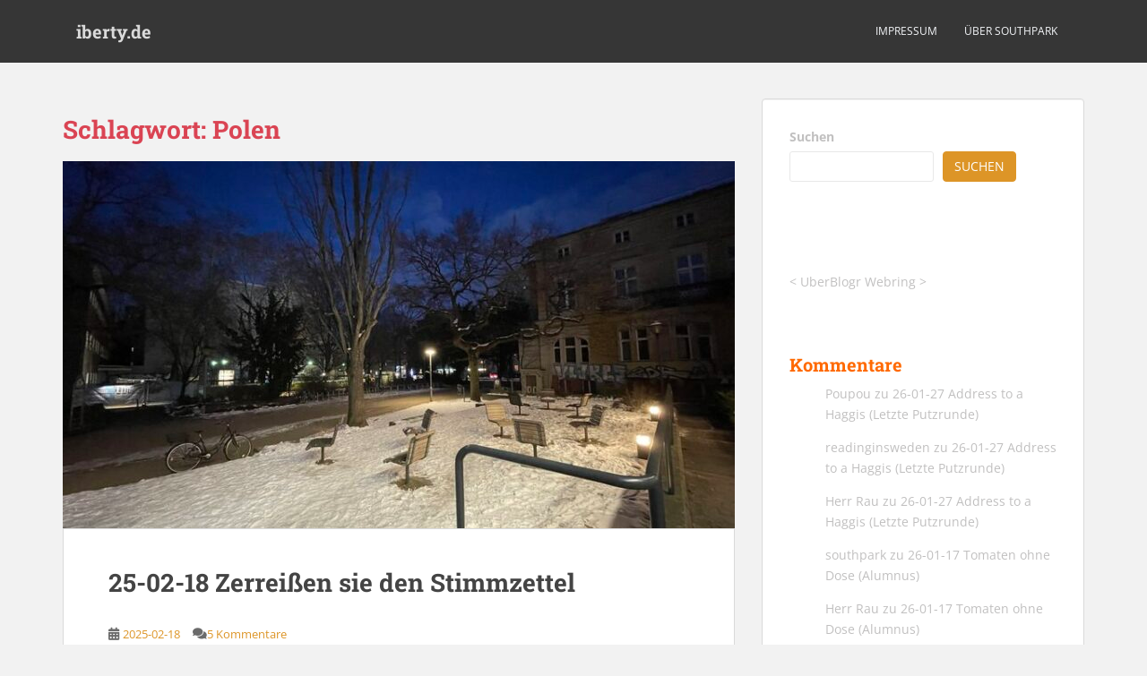

--- FILE ---
content_type: text/html; charset=UTF-8
request_url: https://iberty.de/tag/polen/
body_size: 16810
content:
<!doctype html>
<!--[if !IE]>
<html class="no-js non-ie" lang="de"> <![endif]-->
<!--[if IE 7 ]>
<html class="no-js ie7" lang="de"> <![endif]-->
<!--[if IE 8 ]>
<html class="no-js ie8" lang="de"> <![endif]-->
<!--[if IE 9 ]>
<html class="no-js ie9" lang="de"> <![endif]-->
<!--[if gt IE 9]><!-->
<html class="no-js" lang="de"> <!--<![endif]-->
<head>
<meta charset="UTF-8">
<meta name="viewport" content="width=device-width, initial-scale=1">
<meta name="theme-color" content="">
<link rel="profile" href="http://gmpg.org/xfn/11">

<title>Polen &#8211; iberty.de</title>
<meta name='robots' content='max-image-preview:large' />

<link rel="alternate" type="application/rss+xml" title="iberty.de &raquo; Feed" href="https://iberty.de/feed/" />
<link rel="alternate" type="application/rss+xml" title="iberty.de &raquo; Kommentar-Feed" href="https://iberty.de/comments/feed/" />
<link rel="alternate" type="application/rss+xml" title="iberty.de &raquo; Polen Schlagwort-Feed" href="https://iberty.de/tag/polen/feed/" />
<style id='wp-img-auto-sizes-contain-inline-css' type='text/css'>
img:is([sizes=auto i],[sizes^="auto," i]){contain-intrinsic-size:3000px 1500px}
/*# sourceURL=wp-img-auto-sizes-contain-inline-css */
</style>
<link rel='stylesheet' id='wp-quicklatex-format-css' href='https://iberty.de/wp-content/plugins/wp-quicklatex/css/quicklatex-format.css?ver=6.9' type='text/css' media='all' />
<style id='wp-block-library-inline-css' type='text/css'>
:root{--wp-block-synced-color:#7a00df;--wp-block-synced-color--rgb:122,0,223;--wp-bound-block-color:var(--wp-block-synced-color);--wp-editor-canvas-background:#ddd;--wp-admin-theme-color:#007cba;--wp-admin-theme-color--rgb:0,124,186;--wp-admin-theme-color-darker-10:#006ba1;--wp-admin-theme-color-darker-10--rgb:0,107,160.5;--wp-admin-theme-color-darker-20:#005a87;--wp-admin-theme-color-darker-20--rgb:0,90,135;--wp-admin-border-width-focus:2px}@media (min-resolution:192dpi){:root{--wp-admin-border-width-focus:1.5px}}.wp-element-button{cursor:pointer}:root .has-very-light-gray-background-color{background-color:#eee}:root .has-very-dark-gray-background-color{background-color:#313131}:root .has-very-light-gray-color{color:#eee}:root .has-very-dark-gray-color{color:#313131}:root .has-vivid-green-cyan-to-vivid-cyan-blue-gradient-background{background:linear-gradient(135deg,#00d084,#0693e3)}:root .has-purple-crush-gradient-background{background:linear-gradient(135deg,#34e2e4,#4721fb 50%,#ab1dfe)}:root .has-hazy-dawn-gradient-background{background:linear-gradient(135deg,#faaca8,#dad0ec)}:root .has-subdued-olive-gradient-background{background:linear-gradient(135deg,#fafae1,#67a671)}:root .has-atomic-cream-gradient-background{background:linear-gradient(135deg,#fdd79a,#004a59)}:root .has-nightshade-gradient-background{background:linear-gradient(135deg,#330968,#31cdcf)}:root .has-midnight-gradient-background{background:linear-gradient(135deg,#020381,#2874fc)}:root{--wp--preset--font-size--normal:16px;--wp--preset--font-size--huge:42px}.has-regular-font-size{font-size:1em}.has-larger-font-size{font-size:2.625em}.has-normal-font-size{font-size:var(--wp--preset--font-size--normal)}.has-huge-font-size{font-size:var(--wp--preset--font-size--huge)}.has-text-align-center{text-align:center}.has-text-align-left{text-align:left}.has-text-align-right{text-align:right}.has-fit-text{white-space:nowrap!important}#end-resizable-editor-section{display:none}.aligncenter{clear:both}.items-justified-left{justify-content:flex-start}.items-justified-center{justify-content:center}.items-justified-right{justify-content:flex-end}.items-justified-space-between{justify-content:space-between}.screen-reader-text{border:0;clip-path:inset(50%);height:1px;margin:-1px;overflow:hidden;padding:0;position:absolute;width:1px;word-wrap:normal!important}.screen-reader-text:focus{background-color:#ddd;clip-path:none;color:#444;display:block;font-size:1em;height:auto;left:5px;line-height:normal;padding:15px 23px 14px;text-decoration:none;top:5px;width:auto;z-index:100000}html :where(.has-border-color){border-style:solid}html :where([style*=border-top-color]){border-top-style:solid}html :where([style*=border-right-color]){border-right-style:solid}html :where([style*=border-bottom-color]){border-bottom-style:solid}html :where([style*=border-left-color]){border-left-style:solid}html :where([style*=border-width]){border-style:solid}html :where([style*=border-top-width]){border-top-style:solid}html :where([style*=border-right-width]){border-right-style:solid}html :where([style*=border-bottom-width]){border-bottom-style:solid}html :where([style*=border-left-width]){border-left-style:solid}html :where(img[class*=wp-image-]){height:auto;max-width:100%}:where(figure){margin:0 0 1em}html :where(.is-position-sticky){--wp-admin--admin-bar--position-offset:var(--wp-admin--admin-bar--height,0px)}@media screen and (max-width:600px){html :where(.is-position-sticky){--wp-admin--admin-bar--position-offset:0px}}

/*# sourceURL=wp-block-library-inline-css */
</style><style id='wp-block-archives-inline-css' type='text/css'>
.wp-block-archives{box-sizing:border-box}.wp-block-archives-dropdown label{display:block}
/*# sourceURL=https://iberty.de/wp-includes/blocks/archives/style.min.css */
</style>
<style id='wp-block-heading-inline-css' type='text/css'>
h1:where(.wp-block-heading).has-background,h2:where(.wp-block-heading).has-background,h3:where(.wp-block-heading).has-background,h4:where(.wp-block-heading).has-background,h5:where(.wp-block-heading).has-background,h6:where(.wp-block-heading).has-background{padding:1.25em 2.375em}h1.has-text-align-left[style*=writing-mode]:where([style*=vertical-lr]),h1.has-text-align-right[style*=writing-mode]:where([style*=vertical-rl]),h2.has-text-align-left[style*=writing-mode]:where([style*=vertical-lr]),h2.has-text-align-right[style*=writing-mode]:where([style*=vertical-rl]),h3.has-text-align-left[style*=writing-mode]:where([style*=vertical-lr]),h3.has-text-align-right[style*=writing-mode]:where([style*=vertical-rl]),h4.has-text-align-left[style*=writing-mode]:where([style*=vertical-lr]),h4.has-text-align-right[style*=writing-mode]:where([style*=vertical-rl]),h5.has-text-align-left[style*=writing-mode]:where([style*=vertical-lr]),h5.has-text-align-right[style*=writing-mode]:where([style*=vertical-rl]),h6.has-text-align-left[style*=writing-mode]:where([style*=vertical-lr]),h6.has-text-align-right[style*=writing-mode]:where([style*=vertical-rl]){rotate:180deg}
/*# sourceURL=https://iberty.de/wp-includes/blocks/heading/style.min.css */
</style>
<style id='wp-block-latest-comments-inline-css' type='text/css'>
ol.wp-block-latest-comments{box-sizing:border-box;margin-left:0}:where(.wp-block-latest-comments:not([style*=line-height] .wp-block-latest-comments__comment)){line-height:1.1}:where(.wp-block-latest-comments:not([style*=line-height] .wp-block-latest-comments__comment-excerpt p)){line-height:1.8}.has-dates :where(.wp-block-latest-comments:not([style*=line-height])),.has-excerpts :where(.wp-block-latest-comments:not([style*=line-height])){line-height:1.5}.wp-block-latest-comments .wp-block-latest-comments{padding-left:0}.wp-block-latest-comments__comment{list-style:none;margin-bottom:1em}.has-avatars .wp-block-latest-comments__comment{list-style:none;min-height:2.25em}.has-avatars .wp-block-latest-comments__comment .wp-block-latest-comments__comment-excerpt,.has-avatars .wp-block-latest-comments__comment .wp-block-latest-comments__comment-meta{margin-left:3.25em}.wp-block-latest-comments__comment-excerpt p{font-size:.875em;margin:.36em 0 1.4em}.wp-block-latest-comments__comment-date{display:block;font-size:.75em}.wp-block-latest-comments .avatar,.wp-block-latest-comments__comment-avatar{border-radius:1.5em;display:block;float:left;height:2.5em;margin-right:.75em;width:2.5em}.wp-block-latest-comments[class*=-font-size] a,.wp-block-latest-comments[style*=font-size] a{font-size:inherit}
/*# sourceURL=https://iberty.de/wp-includes/blocks/latest-comments/style.min.css */
</style>
<style id='wp-block-search-inline-css' type='text/css'>
.wp-block-search__button{margin-left:10px;word-break:normal}.wp-block-search__button.has-icon{line-height:0}.wp-block-search__button svg{height:1.25em;min-height:24px;min-width:24px;width:1.25em;fill:currentColor;vertical-align:text-bottom}:where(.wp-block-search__button){border:1px solid #ccc;padding:6px 10px}.wp-block-search__inside-wrapper{display:flex;flex:auto;flex-wrap:nowrap;max-width:100%}.wp-block-search__label{width:100%}.wp-block-search.wp-block-search__button-only .wp-block-search__button{box-sizing:border-box;display:flex;flex-shrink:0;justify-content:center;margin-left:0;max-width:100%}.wp-block-search.wp-block-search__button-only .wp-block-search__inside-wrapper{min-width:0!important;transition-property:width}.wp-block-search.wp-block-search__button-only .wp-block-search__input{flex-basis:100%;transition-duration:.3s}.wp-block-search.wp-block-search__button-only.wp-block-search__searchfield-hidden,.wp-block-search.wp-block-search__button-only.wp-block-search__searchfield-hidden .wp-block-search__inside-wrapper{overflow:hidden}.wp-block-search.wp-block-search__button-only.wp-block-search__searchfield-hidden .wp-block-search__input{border-left-width:0!important;border-right-width:0!important;flex-basis:0;flex-grow:0;margin:0;min-width:0!important;padding-left:0!important;padding-right:0!important;width:0!important}:where(.wp-block-search__input){appearance:none;border:1px solid #949494;flex-grow:1;font-family:inherit;font-size:inherit;font-style:inherit;font-weight:inherit;letter-spacing:inherit;line-height:inherit;margin-left:0;margin-right:0;min-width:3rem;padding:8px;text-decoration:unset!important;text-transform:inherit}:where(.wp-block-search__button-inside .wp-block-search__inside-wrapper){background-color:#fff;border:1px solid #949494;box-sizing:border-box;padding:4px}:where(.wp-block-search__button-inside .wp-block-search__inside-wrapper) .wp-block-search__input{border:none;border-radius:0;padding:0 4px}:where(.wp-block-search__button-inside .wp-block-search__inside-wrapper) .wp-block-search__input:focus{outline:none}:where(.wp-block-search__button-inside .wp-block-search__inside-wrapper) :where(.wp-block-search__button){padding:4px 8px}.wp-block-search.aligncenter .wp-block-search__inside-wrapper{margin:auto}.wp-block[data-align=right] .wp-block-search.wp-block-search__button-only .wp-block-search__inside-wrapper{float:right}
/*# sourceURL=https://iberty.de/wp-includes/blocks/search/style.min.css */
</style>
<style id='wp-block-tag-cloud-inline-css' type='text/css'>
.wp-block-tag-cloud{box-sizing:border-box}.wp-block-tag-cloud.aligncenter{justify-content:center;text-align:center}.wp-block-tag-cloud a{display:inline-block;margin-right:5px}.wp-block-tag-cloud span{display:inline-block;margin-left:5px;text-decoration:none}:root :where(.wp-block-tag-cloud.is-style-outline){display:flex;flex-wrap:wrap;gap:1ch}:root :where(.wp-block-tag-cloud.is-style-outline a){border:1px solid;font-size:unset!important;margin-right:0;padding:1ch 2ch;text-decoration:none!important}
/*# sourceURL=https://iberty.de/wp-includes/blocks/tag-cloud/style.min.css */
</style>
<style id='wp-block-group-inline-css' type='text/css'>
.wp-block-group{box-sizing:border-box}:where(.wp-block-group.wp-block-group-is-layout-constrained){position:relative}
/*# sourceURL=https://iberty.de/wp-includes/blocks/group/style.min.css */
</style>
<style id='wp-block-paragraph-inline-css' type='text/css'>
.is-small-text{font-size:.875em}.is-regular-text{font-size:1em}.is-large-text{font-size:2.25em}.is-larger-text{font-size:3em}.has-drop-cap:not(:focus):first-letter{float:left;font-size:8.4em;font-style:normal;font-weight:100;line-height:.68;margin:.05em .1em 0 0;text-transform:uppercase}body.rtl .has-drop-cap:not(:focus):first-letter{float:none;margin-left:.1em}p.has-drop-cap.has-background{overflow:hidden}:root :where(p.has-background){padding:1.25em 2.375em}:where(p.has-text-color:not(.has-link-color)) a{color:inherit}p.has-text-align-left[style*="writing-mode:vertical-lr"],p.has-text-align-right[style*="writing-mode:vertical-rl"]{rotate:180deg}
/*# sourceURL=https://iberty.de/wp-includes/blocks/paragraph/style.min.css */
</style>
<style id='wp-block-quote-inline-css' type='text/css'>
.wp-block-quote{box-sizing:border-box;overflow-wrap:break-word}.wp-block-quote.is-large:where(:not(.is-style-plain)),.wp-block-quote.is-style-large:where(:not(.is-style-plain)){margin-bottom:1em;padding:0 1em}.wp-block-quote.is-large:where(:not(.is-style-plain)) p,.wp-block-quote.is-style-large:where(:not(.is-style-plain)) p{font-size:1.5em;font-style:italic;line-height:1.6}.wp-block-quote.is-large:where(:not(.is-style-plain)) cite,.wp-block-quote.is-large:where(:not(.is-style-plain)) footer,.wp-block-quote.is-style-large:where(:not(.is-style-plain)) cite,.wp-block-quote.is-style-large:where(:not(.is-style-plain)) footer{font-size:1.125em;text-align:right}.wp-block-quote>cite{display:block}
/*# sourceURL=https://iberty.de/wp-includes/blocks/quote/style.min.css */
</style>
<style id='global-styles-inline-css' type='text/css'>
:root{--wp--preset--aspect-ratio--square: 1;--wp--preset--aspect-ratio--4-3: 4/3;--wp--preset--aspect-ratio--3-4: 3/4;--wp--preset--aspect-ratio--3-2: 3/2;--wp--preset--aspect-ratio--2-3: 2/3;--wp--preset--aspect-ratio--16-9: 16/9;--wp--preset--aspect-ratio--9-16: 9/16;--wp--preset--color--black: #000000;--wp--preset--color--cyan-bluish-gray: #abb8c3;--wp--preset--color--white: #ffffff;--wp--preset--color--pale-pink: #f78da7;--wp--preset--color--vivid-red: #cf2e2e;--wp--preset--color--luminous-vivid-orange: #ff6900;--wp--preset--color--luminous-vivid-amber: #fcb900;--wp--preset--color--light-green-cyan: #7bdcb5;--wp--preset--color--vivid-green-cyan: #00d084;--wp--preset--color--pale-cyan-blue: #8ed1fc;--wp--preset--color--vivid-cyan-blue: #0693e3;--wp--preset--color--vivid-purple: #9b51e0;--wp--preset--gradient--vivid-cyan-blue-to-vivid-purple: linear-gradient(135deg,rgb(6,147,227) 0%,rgb(155,81,224) 100%);--wp--preset--gradient--light-green-cyan-to-vivid-green-cyan: linear-gradient(135deg,rgb(122,220,180) 0%,rgb(0,208,130) 100%);--wp--preset--gradient--luminous-vivid-amber-to-luminous-vivid-orange: linear-gradient(135deg,rgb(252,185,0) 0%,rgb(255,105,0) 100%);--wp--preset--gradient--luminous-vivid-orange-to-vivid-red: linear-gradient(135deg,rgb(255,105,0) 0%,rgb(207,46,46) 100%);--wp--preset--gradient--very-light-gray-to-cyan-bluish-gray: linear-gradient(135deg,rgb(238,238,238) 0%,rgb(169,184,195) 100%);--wp--preset--gradient--cool-to-warm-spectrum: linear-gradient(135deg,rgb(74,234,220) 0%,rgb(151,120,209) 20%,rgb(207,42,186) 40%,rgb(238,44,130) 60%,rgb(251,105,98) 80%,rgb(254,248,76) 100%);--wp--preset--gradient--blush-light-purple: linear-gradient(135deg,rgb(255,206,236) 0%,rgb(152,150,240) 100%);--wp--preset--gradient--blush-bordeaux: linear-gradient(135deg,rgb(254,205,165) 0%,rgb(254,45,45) 50%,rgb(107,0,62) 100%);--wp--preset--gradient--luminous-dusk: linear-gradient(135deg,rgb(255,203,112) 0%,rgb(199,81,192) 50%,rgb(65,88,208) 100%);--wp--preset--gradient--pale-ocean: linear-gradient(135deg,rgb(255,245,203) 0%,rgb(182,227,212) 50%,rgb(51,167,181) 100%);--wp--preset--gradient--electric-grass: linear-gradient(135deg,rgb(202,248,128) 0%,rgb(113,206,126) 100%);--wp--preset--gradient--midnight: linear-gradient(135deg,rgb(2,3,129) 0%,rgb(40,116,252) 100%);--wp--preset--font-size--small: 13px;--wp--preset--font-size--medium: 20px;--wp--preset--font-size--large: 36px;--wp--preset--font-size--x-large: 42px;--wp--preset--spacing--20: 0.44rem;--wp--preset--spacing--30: 0.67rem;--wp--preset--spacing--40: 1rem;--wp--preset--spacing--50: 1.5rem;--wp--preset--spacing--60: 2.25rem;--wp--preset--spacing--70: 3.38rem;--wp--preset--spacing--80: 5.06rem;--wp--preset--shadow--natural: 6px 6px 9px rgba(0, 0, 0, 0.2);--wp--preset--shadow--deep: 12px 12px 50px rgba(0, 0, 0, 0.4);--wp--preset--shadow--sharp: 6px 6px 0px rgba(0, 0, 0, 0.2);--wp--preset--shadow--outlined: 6px 6px 0px -3px rgb(255, 255, 255), 6px 6px rgb(0, 0, 0);--wp--preset--shadow--crisp: 6px 6px 0px rgb(0, 0, 0);}:where(.is-layout-flex){gap: 0.5em;}:where(.is-layout-grid){gap: 0.5em;}body .is-layout-flex{display: flex;}.is-layout-flex{flex-wrap: wrap;align-items: center;}.is-layout-flex > :is(*, div){margin: 0;}body .is-layout-grid{display: grid;}.is-layout-grid > :is(*, div){margin: 0;}:where(.wp-block-columns.is-layout-flex){gap: 2em;}:where(.wp-block-columns.is-layout-grid){gap: 2em;}:where(.wp-block-post-template.is-layout-flex){gap: 1.25em;}:where(.wp-block-post-template.is-layout-grid){gap: 1.25em;}.has-black-color{color: var(--wp--preset--color--black) !important;}.has-cyan-bluish-gray-color{color: var(--wp--preset--color--cyan-bluish-gray) !important;}.has-white-color{color: var(--wp--preset--color--white) !important;}.has-pale-pink-color{color: var(--wp--preset--color--pale-pink) !important;}.has-vivid-red-color{color: var(--wp--preset--color--vivid-red) !important;}.has-luminous-vivid-orange-color{color: var(--wp--preset--color--luminous-vivid-orange) !important;}.has-luminous-vivid-amber-color{color: var(--wp--preset--color--luminous-vivid-amber) !important;}.has-light-green-cyan-color{color: var(--wp--preset--color--light-green-cyan) !important;}.has-vivid-green-cyan-color{color: var(--wp--preset--color--vivid-green-cyan) !important;}.has-pale-cyan-blue-color{color: var(--wp--preset--color--pale-cyan-blue) !important;}.has-vivid-cyan-blue-color{color: var(--wp--preset--color--vivid-cyan-blue) !important;}.has-vivid-purple-color{color: var(--wp--preset--color--vivid-purple) !important;}.has-black-background-color{background-color: var(--wp--preset--color--black) !important;}.has-cyan-bluish-gray-background-color{background-color: var(--wp--preset--color--cyan-bluish-gray) !important;}.has-white-background-color{background-color: var(--wp--preset--color--white) !important;}.has-pale-pink-background-color{background-color: var(--wp--preset--color--pale-pink) !important;}.has-vivid-red-background-color{background-color: var(--wp--preset--color--vivid-red) !important;}.has-luminous-vivid-orange-background-color{background-color: var(--wp--preset--color--luminous-vivid-orange) !important;}.has-luminous-vivid-amber-background-color{background-color: var(--wp--preset--color--luminous-vivid-amber) !important;}.has-light-green-cyan-background-color{background-color: var(--wp--preset--color--light-green-cyan) !important;}.has-vivid-green-cyan-background-color{background-color: var(--wp--preset--color--vivid-green-cyan) !important;}.has-pale-cyan-blue-background-color{background-color: var(--wp--preset--color--pale-cyan-blue) !important;}.has-vivid-cyan-blue-background-color{background-color: var(--wp--preset--color--vivid-cyan-blue) !important;}.has-vivid-purple-background-color{background-color: var(--wp--preset--color--vivid-purple) !important;}.has-black-border-color{border-color: var(--wp--preset--color--black) !important;}.has-cyan-bluish-gray-border-color{border-color: var(--wp--preset--color--cyan-bluish-gray) !important;}.has-white-border-color{border-color: var(--wp--preset--color--white) !important;}.has-pale-pink-border-color{border-color: var(--wp--preset--color--pale-pink) !important;}.has-vivid-red-border-color{border-color: var(--wp--preset--color--vivid-red) !important;}.has-luminous-vivid-orange-border-color{border-color: var(--wp--preset--color--luminous-vivid-orange) !important;}.has-luminous-vivid-amber-border-color{border-color: var(--wp--preset--color--luminous-vivid-amber) !important;}.has-light-green-cyan-border-color{border-color: var(--wp--preset--color--light-green-cyan) !important;}.has-vivid-green-cyan-border-color{border-color: var(--wp--preset--color--vivid-green-cyan) !important;}.has-pale-cyan-blue-border-color{border-color: var(--wp--preset--color--pale-cyan-blue) !important;}.has-vivid-cyan-blue-border-color{border-color: var(--wp--preset--color--vivid-cyan-blue) !important;}.has-vivid-purple-border-color{border-color: var(--wp--preset--color--vivid-purple) !important;}.has-vivid-cyan-blue-to-vivid-purple-gradient-background{background: var(--wp--preset--gradient--vivid-cyan-blue-to-vivid-purple) !important;}.has-light-green-cyan-to-vivid-green-cyan-gradient-background{background: var(--wp--preset--gradient--light-green-cyan-to-vivid-green-cyan) !important;}.has-luminous-vivid-amber-to-luminous-vivid-orange-gradient-background{background: var(--wp--preset--gradient--luminous-vivid-amber-to-luminous-vivid-orange) !important;}.has-luminous-vivid-orange-to-vivid-red-gradient-background{background: var(--wp--preset--gradient--luminous-vivid-orange-to-vivid-red) !important;}.has-very-light-gray-to-cyan-bluish-gray-gradient-background{background: var(--wp--preset--gradient--very-light-gray-to-cyan-bluish-gray) !important;}.has-cool-to-warm-spectrum-gradient-background{background: var(--wp--preset--gradient--cool-to-warm-spectrum) !important;}.has-blush-light-purple-gradient-background{background: var(--wp--preset--gradient--blush-light-purple) !important;}.has-blush-bordeaux-gradient-background{background: var(--wp--preset--gradient--blush-bordeaux) !important;}.has-luminous-dusk-gradient-background{background: var(--wp--preset--gradient--luminous-dusk) !important;}.has-pale-ocean-gradient-background{background: var(--wp--preset--gradient--pale-ocean) !important;}.has-electric-grass-gradient-background{background: var(--wp--preset--gradient--electric-grass) !important;}.has-midnight-gradient-background{background: var(--wp--preset--gradient--midnight) !important;}.has-small-font-size{font-size: var(--wp--preset--font-size--small) !important;}.has-medium-font-size{font-size: var(--wp--preset--font-size--medium) !important;}.has-large-font-size{font-size: var(--wp--preset--font-size--large) !important;}.has-x-large-font-size{font-size: var(--wp--preset--font-size--x-large) !important;}
/*# sourceURL=global-styles-inline-css */
</style>

<style id='classic-theme-styles-inline-css' type='text/css'>
/*! This file is auto-generated */
.wp-block-button__link{color:#fff;background-color:#32373c;border-radius:9999px;box-shadow:none;text-decoration:none;padding:calc(.667em + 2px) calc(1.333em + 2px);font-size:1.125em}.wp-block-file__button{background:#32373c;color:#fff;text-decoration:none}
/*# sourceURL=/wp-includes/css/classic-themes.min.css */
</style>
<link rel='stylesheet' id='wpa-css-css' href='https://iberty.de/wp-content/plugins/honeypot/includes/css/wpa.css?ver=2.3.04' type='text/css' media='all' />
<link rel='stylesheet' id='sparkling-bootstrap-css' href='https://iberty.de/wp-content/themes/sparkling/assets/css/bootstrap.min.css?ver=6.9' type='text/css' media='all' />
<link rel='stylesheet' id='sparkling-icons-css' href='https://iberty.de/wp-content/themes/sparkling/assets/css/fontawesome-all.min.css?ver=5.1.1.' type='text/css' media='all' />
<link rel='stylesheet' id='sparkling-fonts-css' href='//iberty.de/wp-content/uploads/omgf/sparkling-fonts/sparkling-fonts.css?ver=1705954140' type='text/css' media='all' />
<link rel='stylesheet' id='sparkling-style-css' href='https://iberty.de/wp-content/themes/sparkling/style.css?ver=2.4.2' type='text/css' media='all' />
<script type="text/javascript" src="https://iberty.de/wp-includes/js/jquery/jquery.min.js?ver=3.7.1" id="jquery-core-js"></script>
<script type="text/javascript" src="https://iberty.de/wp-includes/js/jquery/jquery-migrate.min.js?ver=3.4.1" id="jquery-migrate-js"></script>
<script type="text/javascript" src="https://iberty.de/wp-content/themes/sparkling/assets/js/vendor/bootstrap.min.js?ver=6.9" id="sparkling-bootstrapjs-js"></script>
<script type="text/javascript" src="https://iberty.de/wp-content/themes/sparkling/assets/js/functions.js?ver=20180503" id="sparkling-functions-js"></script>
<script type="text/javascript" src="https://iberty.de/wp-content/plugins/wp-quicklatex/js/wp-quicklatex-frontend.js?ver=1.0" id="wp-quicklatex-frontend-js"></script>
<link rel="https://api.w.org/" href="https://iberty.de/wp-json/" /><link rel="alternate" title="JSON" type="application/json" href="https://iberty.de/wp-json/wp/v2/tags/260" /><link rel="EditURI" type="application/rsd+xml" title="RSD" href="https://iberty.de/xmlrpc.php?rsd" />
<meta name="generator" content="WordPress 6.9" />
<style type="text/css">a, #infinite-handle span, #secondary .widget .post-content a, .entry-meta a {color:#dd9527}.btn-default, .label-default, .flex-caption h2, .btn.btn-default.read-more,button,
              .navigation .wp-pagenavi-pagination span.current,.navigation .wp-pagenavi-pagination a:hover,
              .woocommerce a.button, .woocommerce button.button,
              .woocommerce input.button, .woocommerce #respond input#submit.alt,
              .woocommerce a.button, .woocommerce button.button,
              .woocommerce a.button.alt, .woocommerce button.button.alt, .woocommerce input.button.alt { background-color: #dd9527; border-color: #dd9527;}.site-main [class*="navigation"] a, .more-link, .pagination>li>a, .pagination>li>span, .cfa-button { color: #dd9527}.cfa-button {border-color: #dd9527;}.cfa-text { color: #e5b547;}.cfa-button {border-color: #dd9527; color: #dd9527;}.navbar-default .navbar-nav > li:hover > a, .navbar-default .navbar-nav > li:focus-within > a, .navbar-nav > li:hover > .caret, .navbar-nav > li:focus-within > .caret, .navbar-default .navbar-nav.sparkling-mobile-menu > li.open > a, .navbar-default .navbar-nav.sparkling-mobile-menu > li.open > .caret, .navbar-default .navbar-nav > li:hover, .navbar-default .navbar-nav > li:focus-within, .navbar-default .navbar-nav > .active > a, .navbar-default .navbar-nav > .active > .caret, .navbar-default .navbar-nav > .active > a:hover, .navbar-default .navbar-nav > .active > a:focus, .navbar-default .navbar-nav > li > a:hover, .navbar-default .navbar-nav > li > a:focus, .navbar-default .navbar-nav > .open > a, .navbar-default .navbar-nav > .open > a:hover, .navbar-default .navbar-nav > .open > a:focus {color: #dd9527;}@media (max-width: 767px){ .navbar-default .navbar-nav > li.open > a, .navbar-default .navbar-nav > li.open > .caret { color: #dd9527 !important; } }.dropdown-menu {background-color: #dd9527;}.navbar-default .navbar-nav .dropdown-menu > li:hover, .navbar-default .navbar-nav .dropdown-menu > li:focus-within, .dropdown-menu > .active {background-color: #dd9527;}@media (max-width: 767px) {.navbar-default .navbar-nav .dropdown-menu > li:hover, .navbar-default .navbar-nav .dropdown-menu > li:focus, .dropdown-menu > .active {background: transparent;} }</style>		<style type="text/css">
				.navbar > .container .navbar-brand {
			color: #dadada;
		}
		</style>
	<link rel="icon" href="https://iberty.de/wp-content/uploads/2025/09/cropped-Linear_RGB_color_wheel-32x32.png" sizes="32x32" />
<link rel="icon" href="https://iberty.de/wp-content/uploads/2025/09/cropped-Linear_RGB_color_wheel-192x192.png" sizes="192x192" />
<link rel="apple-touch-icon" href="https://iberty.de/wp-content/uploads/2025/09/cropped-Linear_RGB_color_wheel-180x180.png" />
<meta name="msapplication-TileImage" content="https://iberty.de/wp-content/uploads/2025/09/cropped-Linear_RGB_color_wheel-270x270.png" />

</head>

<body class="archive tag tag-polen tag-260 wp-theme-sparkling">
	<a class="sr-only sr-only-focusable" href="#content">Skip to main content</a>
<div id="page" class="hfeed site">

	<header id="masthead" class="site-header" role="banner">
		<nav class="navbar navbar-default
		" role="navigation">
			<div class="container">
				<div class="row">
					<div class="site-navigation-inner col-sm-12">
						<div class="navbar-header">


														<div id="logo">
															<p class="site-name">																		<a class="navbar-brand" href="https://iberty.de/" title="iberty.de" rel="home">iberty.de</a>
																</p>																													</div><!-- end of #logo -->

							<button type="button" class="btn navbar-toggle" data-toggle="collapse" data-target=".navbar-ex1-collapse">
								<span class="sr-only">Toggle navigation</span>
								<span class="icon-bar"></span>
								<span class="icon-bar"></span>
								<span class="icon-bar"></span>
							</button>
						</div>



						<div class="collapse navbar-collapse navbar-ex1-collapse"><ul id="menu-eins" class="nav navbar-nav"><li id="menu-item-15" class="menu-item menu-item-type-post_type menu-item-object-page menu-item-privacy-policy menu-item-15"><a href="https://iberty.de/privacy-policy/">Impressum</a></li>
<li id="menu-item-23" class="menu-item menu-item-type-post_type menu-item-object-page menu-item-23"><a href="https://iberty.de/ueber-mich/">über southpark</a></li>
</ul></div>


					</div>
				</div>
			</div>
		</nav><!-- .site-navigation -->
	</header><!-- #masthead -->

	<div id="content" class="site-content">

		<div class="top-section">
								</div>

		<div class="container main-content-area">
						<div class="row side-pull-left">
				<div class="main-content-inner col-sm-12 col-md-8">

	 <div id="primary" class="content-area">
		 <main id="main" class="site-main" role="main">

			
				<header class="page-header">
					<h1 class="page-title">Schlagwort: <span>Polen</span></h1>				</header><!-- .page-header -->

				
<article id="post-11217" class="post-11217 post type-post status-publish format-standard has-post-thumbnail hentry category-alltag tag-aufklaerung tag-betriebliche-informationssysteme tag-briefwahl tag-buch tag-demilliardaerisierung tag-die-jakobsbuecher tag-dmitrij-kapitelmann tag-donald-trump tag-eine-formalie-in-kiew tag-fernuni tag-geschichte-der-wirtschaftsinformatik tag-jakob-frank tag-judentum tag-klausur tag-klezmer tag-koffer tag-messias tag-olga-tokarczuk tag-polen tag-rebecca-solnit tag-schnee tag-stadtbad-schoeneberg tag-stadtbibliothek-schoeneberg tag-wahlhelferin tag-wahllokal">
	<div class="blog-item-wrap">
				<a href="https://iberty.de/25-02-18-zerreissen-sie-den-stimmzettel/19/" title="25-02-18 Zerreißen sie den Stimmzettel" >
				<img width="750" height="410" src="https://iberty.de/wp-content/uploads/2025/02/zerreissen-750x410.jpeg" class="single-featured wp-post-image" alt="" decoding="async" fetchpriority="high" />			</a>
		<div class="post-inner-content">
			<header class="entry-header page-header">

				<h2 class="entry-title"><a href="https://iberty.de/25-02-18-zerreissen-sie-den-stimmzettel/19/" rel="bookmark">25-02-18 Zerreißen sie den Stimmzettel</a></h2>

								<div class="entry-meta">
					<span class="posted-on"><i class="fa fa-calendar-alt"></i> <a href="https://iberty.de/25-02-18-zerreissen-sie-den-stimmzettel/19/" rel="bookmark"><time class="entry-date published" datetime="2025-02-18T19:29:19+01:00">2025-02-18</time><time class="updated" datetime="2025-02-19T07:09:03+01:00">2025-02-19</time></a></span><span class="byline"> <i class="fa fa-user"></i> <span class="author vcard"><a class="url fn n" href="https://iberty.de/author/admin/">southpark</a></span></span>				<span class="comments-link"><i class="fa fa-comments"></i><a href="https://iberty.de/25-02-18-zerreissen-sie-den-stimmzettel/19/#comments">5 Kommentare</a></span>
				
				
				</div><!-- .entry-meta -->
							</header><!-- .entry-header -->

						<div class="entry-content">

				<p>Im Feldkampf gegen BV Garding unterlag Achtung Wesselburen nach bewegtem Duell knapp mit zwei Metern Kiek ut. Garding hatte bereits zwei Schott erspielt, musste diese jedoch im Lauf des Matches wieder einsetzen. Leider für Wesselburen entglitt dem 20. Boßler die Kugel stark auf den mit hohem Gras bewachsenen Deich, und das war der Sieg für [&hellip;]</p>
					<p><a class="btn btn-default read-more" href="https://iberty.de/25-02-18-zerreissen-sie-den-stimmzettel/19/" title="25-02-18 Zerreißen sie den Stimmzettel">Weiterlesen</a></p>
				
							</div><!-- .entry-content -->
					</div>
	</div>
</article><!-- #post-## -->

<article id="post-7276" class="post-7276 post type-post status-publish format-standard has-post-thumbnail hentry category-alltag tag-aleppo tag-bigos tag-bloggen tag-demonstration tag-deutsche-post tag-die-abrechnung tag-dill tag-disney tag-hauptstrasse tag-herkules tag-kochbuch tag-konzert tag-linux tag-muecken tag-myrrhe tag-palaestina-demo tag-piaggio tag-polen tag-polen-vegetarisch tag-polnische-kueche tag-sc-wedding tag-schoeneberg tag-slow-cooker tag-spam tag-ssh tag-synchronschwimmen tag-syrien tag-urlaub tag-weihnachten tag-weihnachtsmannkorso tag-wordpress tag-wp-armour">
	<div class="blog-item-wrap">
				<a href="https://iberty.de/24-12-17-myrrhe-dill-und-weihnachts-apes-die-abrechnung/12/" title="24-12-17 Myrrhe, Dill und Weihnachts-Apes (Die Abrechnung)" >
				<img width="750" height="410" src="https://iberty.de/wp-content/uploads/2024/12/Myrrhe-750x410.jpeg" class="single-featured wp-post-image" alt="" decoding="async" />			</a>
		<div class="post-inner-content">
			<header class="entry-header page-header">

				<h2 class="entry-title"><a href="https://iberty.de/24-12-17-myrrhe-dill-und-weihnachts-apes-die-abrechnung/12/" rel="bookmark">24-12-17 Myrrhe, Dill und Weihnachts-Apes (Die Abrechnung)</a></h2>

								<div class="entry-meta">
					<span class="posted-on"><i class="fa fa-calendar-alt"></i> <a href="https://iberty.de/24-12-17-myrrhe-dill-und-weihnachts-apes-die-abrechnung/12/" rel="bookmark"><time class="entry-date published" datetime="2024-12-17T07:43:12+01:00">2024-12-17</time><time class="updated" datetime="2024-12-17T07:43:12+01:00">2024-12-17</time></a></span><span class="byline"> <i class="fa fa-user"></i> <span class="author vcard"><a class="url fn n" href="https://iberty.de/author/admin/">southpark</a></span></span>				<span class="comments-link"><i class="fa fa-comments"></i><a href="https://iberty.de/24-12-17-myrrhe-dill-und-weihnachts-apes-die-abrechnung/12/#comments">2 Kommentare</a></span>
				
				
				</div><!-- .entry-meta -->
							</header><!-- .entry-header -->

						<div class="entry-content">

				<p>Mistviecher elendige! Drei Grad wärmer und die Stechmücken stürzen sich wieder auf mich als wäre Mitte August. Nur fokussieren sie sich eine Woche vor Weihnachten auf Hände und Gesicht. Das erklärt auch die Klimakatastrophe nicht mehr. Halal Süßigkeiten gegenüber von Edeka-Kaiser-Richard (Ex Nemo-Feinkost, Ex mediterrane Feinkost) erfindet sich als Wonder Crepes wieder. In unserem Schlafzimmer [&hellip;]</p>
					<p><a class="btn btn-default read-more" href="https://iberty.de/24-12-17-myrrhe-dill-und-weihnachts-apes-die-abrechnung/12/" title="24-12-17 Myrrhe, Dill und Weihnachts-Apes (Die Abrechnung)">Weiterlesen</a></p>
				
							</div><!-- .entry-content -->
					</div>
	</div>
</article><!-- #post-## -->

<article id="post-3828" class="post-3828 post type-post status-publish format-standard has-post-thumbnail hentry category-alltag tag-affordanz tag-baeckereiwagen tag-buch tag-cambio tag-carsharing tag-datenbank tag-datenbanken tag-deutsche-bahn tag-einschulung tag-fernuni tag-gartendusche tag-klausur tag-kulturpalast tag-pergola tag-polen tag-radweg tag-rote-beete-suppe tag-scarmans-himalayan-musk tag-schattiernetz tag-schwuel tag-topdesk tag-ux tag-warschau tag-wikimania">
	<div class="blog-item-wrap">
				<a href="https://iberty.de/24-08-17-natural-join-under-schattiernetz/04/" title="24-08-17 NATURAL JOIN UNDER Schattiernetz" >
				<img width="750" height="410" src="https://iberty.de/wp-content/uploads/2024/08/join-750x410.jpg" class="single-featured wp-post-image" alt="" decoding="async" />			</a>
		<div class="post-inner-content">
			<header class="entry-header page-header">

				<h2 class="entry-title"><a href="https://iberty.de/24-08-17-natural-join-under-schattiernetz/04/" rel="bookmark">24-08-17 NATURAL JOIN UNDER Schattiernetz</a></h2>

								<div class="entry-meta">
					<span class="posted-on"><i class="fa fa-calendar-alt"></i> <a href="https://iberty.de/24-08-17-natural-join-under-schattiernetz/04/" rel="bookmark"><time class="entry-date published" datetime="2024-08-17T20:41:04+01:00">2024-08-17</time><time class="updated" datetime="2024-08-17T20:41:10+01:00">2024-08-17</time></a></span><span class="byline"> <i class="fa fa-user"></i> <span class="author vcard"><a class="url fn n" href="https://iberty.de/author/admin/">southpark</a></span></span>
				
				</div><!-- .entry-meta -->
							</header><!-- .entry-header -->

						<div class="entry-content">

				<p>The Beauty Bar (Ex-Lauretta) eröffnete. Mir Döner arbeitet daran, Influencer-Hip zu werden. Freitagnachmittag bei absurden Temperaturen zog es eine Schlange vor der Dönerausgabe an. Beim Kaptain wurde ein Paket abgegeben. Sie fragte, ob es mit Buch kommt. Die Deutsche Bahn kündigte an, dass ein Zug nicht zwischen Frankfurt und Fulda fahren wird. Ich nutzte die [&hellip;]</p>
					<p><a class="btn btn-default read-more" href="https://iberty.de/24-08-17-natural-join-under-schattiernetz/04/" title="24-08-17 NATURAL JOIN UNDER Schattiernetz">Weiterlesen</a></p>
				
							</div><!-- .entry-content -->
					</div>
	</div>
</article><!-- #post-## -->

<article id="post-3809" class="post-3809 post type-post status-publish format-standard hentry category-zum-nachschlagen tag-bahnfahren tag-baltikum tag-estland tag-finnland tag-lettland tag-litauen tag-ostsee tag-polen tag-urlaub">
	<div class="blog-item-wrap">
				<a href="https://iberty.de/zehn-tage-um-die-ostsee-die-rahmendaten/50/" title="Zehn Tage um die Ostsee &#8211; die Rahmendaten" >
							</a>
		<div class="post-inner-content">
			<header class="entry-header page-header">

				<h2 class="entry-title"><a href="https://iberty.de/zehn-tage-um-die-ostsee-die-rahmendaten/50/" rel="bookmark">Zehn Tage um die Ostsee &#8211; die Rahmendaten</a></h2>

								<div class="entry-meta">
					<span class="posted-on"><i class="fa fa-calendar-alt"></i> <a href="https://iberty.de/zehn-tage-um-die-ostsee-die-rahmendaten/50/" rel="bookmark"><time class="entry-date published" datetime="2024-08-14T18:48:50+01:00">2024-08-14</time><time class="updated" datetime="2024-08-14T18:53:15+01:00">2024-08-14</time></a></span><span class="byline"> <i class="fa fa-user"></i> <span class="author vcard"><a class="url fn n" href="https://iberty.de/author/admin/">southpark</a></span></span>
				
				</div><!-- .entry-meta -->
							</header><!-- .entry-header -->

						<div class="entry-content">

				<p>Zur Referenz Die Blogposts Tage Sonntag, 21. Juli Montag 22. Juli Dienstag 23. Juli Mitwoch 24. Juli Donnerstag 25. Juli Freitag 26. Juli Samstag 27. Juli Sonntag 28. Juli Montag 29. Juli Dienstag 30. Juli Mittwoch 31. Juli Siehe auch Neun Tage in Polen &#8211; die Rahmendaten &nbsp;</p>
					<p><a class="btn btn-default read-more" href="https://iberty.de/zehn-tage-um-die-ostsee-die-rahmendaten/50/" title="Zehn Tage um die Ostsee &#8211; die Rahmendaten">Weiterlesen</a></p>
				
							</div><!-- .entry-content -->
					</div>
	</div>
</article><!-- #post-## -->

<article id="post-3763" class="post-3763 post type-post status-publish format-standard has-post-thumbnail hentry category-alltag tag-bpb tag-buch tag-dachboden tag-die-jakobsbuecher tag-fortbildung tag-game-jam tag-letzibad tag-lidl tag-max-frisch tag-olga-tokarczuk tag-parkplatz tag-polen tag-sernik tag-ueberwachungskamera tag-zuerich">
	<div class="blog-item-wrap">
				<a href="https://iberty.de/24-08-08-igel-disrupt/41/" title="24-08-08 Igel Disrupt" >
				<img width="750" height="410" src="https://iberty.de/wp-content/uploads/2024/08/igel-750x410.jpg" class="single-featured wp-post-image" alt="Kamera an Mast montiert, daneben angedeutet typische Lidl-Beschilderung" decoding="async" loading="lazy" />			</a>
		<div class="post-inner-content">
			<header class="entry-header page-header">

				<h2 class="entry-title"><a href="https://iberty.de/24-08-08-igel-disrupt/41/" rel="bookmark">24-08-08 Igel Disrupt</a></h2>

								<div class="entry-meta">
					<span class="posted-on"><i class="fa fa-calendar-alt"></i> <a href="https://iberty.de/24-08-08-igel-disrupt/41/" rel="bookmark"><time class="entry-date published" datetime="2024-08-08T16:05:41+01:00">2024-08-08</time><time class="updated" datetime="2024-08-08T16:05:42+01:00">2024-08-08</time></a></span><span class="byline"> <i class="fa fa-user"></i> <span class="author vcard"><a class="url fn n" href="https://iberty.de/author/admin/">southpark</a></span></span>
				
				</div><!-- .entry-meta -->
							</header><!-- .entry-header -->

						<div class="entry-content">

				<p>Lauretta-italienische-Feinkost bekommt schon einen Nachfolger. Es wurden Schilder für The Beauty Bar angeschraubt. Körper und Geist gebärden sich noch störrisch. Sie möchten im Urlaubsmodus verharren. Aber langsam stellt sich ein Alltagsflow wieder ein. Unter dem Zeltdach über unseren Köpfen wird das alte Hausdach weiter zerlegt und abgefahren. Es ist das Eine zu sehen, dass kein [&hellip;]</p>
					<p><a class="btn btn-default read-more" href="https://iberty.de/24-08-08-igel-disrupt/41/" title="24-08-08 Igel Disrupt">Weiterlesen</a></p>
				
							</div><!-- .entry-content -->
					</div>
	</div>
</article><!-- #post-## -->

<article id="post-3743" class="post-3743 post type-post status-publish format-standard has-post-thumbnail hentry category-alltag tag-browary-warszawskie tag-dachboden tag-deutsche-bahn tag-erkner tag-geruest tag-hotel tag-kaesekuchen tag-kulturpalast tag-odeg tag-pawlowa tag-pierogi tag-pkp tag-polen tag-polonia-palace tag-re1 tag-s3 tag-s41 tag-schnitzel tag-warschau">
	<div class="blog-item-wrap">
				<a href="https://iberty.de/24-08-04-kein-dach-ueber-dem-kopf-warschau-berlin/30/" title="24-08-04 Kein Dach über dem Kopf (Warschau-Berlin)" >
				<img width="750" height="410" src="https://iberty.de/wp-content/uploads/2024/08/dach-750x410.jpg" class="single-featured wp-post-image" alt="Warschauer Kulturpalast in Abendstimmung. Im Vordergrund Verkehr und laufende Menschen." decoding="async" loading="lazy" />			</a>
		<div class="post-inner-content">
			<header class="entry-header page-header">

				<h2 class="entry-title"><a href="https://iberty.de/24-08-04-kein-dach-ueber-dem-kopf-warschau-berlin/30/" rel="bookmark">24-08-04 Kein Dach über dem Kopf (Warschau-Berlin)</a></h2>

								<div class="entry-meta">
					<span class="posted-on"><i class="fa fa-calendar-alt"></i> <a href="https://iberty.de/24-08-04-kein-dach-ueber-dem-kopf-warschau-berlin/30/" rel="bookmark"><time class="entry-date published" datetime="2024-08-04T16:03:30+01:00">2024-08-04</time><time class="updated" datetime="2024-08-04T20:54:47+01:00">2024-08-04</time></a></span><span class="byline"> <i class="fa fa-user"></i> <span class="author vcard"><a class="url fn n" href="https://iberty.de/author/admin/">southpark</a></span></span>				<span class="comments-link"><i class="fa fa-comments"></i><a href="https://iberty.de/24-08-04-kein-dach-ueber-dem-kopf-warschau-berlin/30/#comments">Ein Kommentar</a></span>
				
				
				</div><!-- .entry-meta -->
							</header><!-- .entry-header -->

						<div class="entry-content">

				<p>Der Körper bleibt stationärer. Keine Schnellzugfahrten mehr. Er bewegte sich nur zu einem Ausflug nach Latifundien, ergänzt um eine Exkursion in den Baumarkt und zum Recyclinghof. Die Seele hat Chancen nachzukommen. Inzwischen sind ich alle in Berlin. Ein Teil meiner selbst versucht sich zu erinnern, dass Morgen ja Werktag ist &#8211; wie ging der Arbeitsweg? [&hellip;]</p>
					<p><a class="btn btn-default read-more" href="https://iberty.de/24-08-04-kein-dach-ueber-dem-kopf-warschau-berlin/30/" title="24-08-04 Kein Dach über dem Kopf (Warschau-Berlin)">Weiterlesen</a></p>
				
							</div><!-- .entry-content -->
					</div>
	</div>
</article><!-- #post-## -->

<article id="post-3723" class="post-3723 post type-post status-publish format-standard has-post-thumbnail hentry category-alltag tag-iki tag-kulturpalast tag-litauen tag-litauenbrigade tag-ltg tag-museum tag-panzer tag-pkp tag-polen tag-polen-litauen tag-regen tag-rocknroll-hotel tag-rote-beete tag-schloss-vilnius tag-sturm tag-suwalki tag-trolleybus tag-unwetter tag-vilnius tag-warschau tag-warszawa-centralna">
	<div class="blog-item-wrap">
				<a href="https://iberty.de/24-08-01-so-sonnig-war-suwalki-vilnius-warschau/05/" title="24-08-01 So sonnig war Suwałki (Vilnius-Warschau)" >
				<img width="750" height="410" src="https://iberty.de/wp-content/uploads/2024/07/suwalki-750x410.jpg" class="single-featured wp-post-image" alt="" decoding="async" loading="lazy" />			</a>
		<div class="post-inner-content">
			<header class="entry-header page-header">

				<h2 class="entry-title"><a href="https://iberty.de/24-08-01-so-sonnig-war-suwalki-vilnius-warschau/05/" rel="bookmark">24-08-01 So sonnig war Suwałki (Vilnius-Warschau)</a></h2>

								<div class="entry-meta">
					<span class="posted-on"><i class="fa fa-calendar-alt"></i> <a href="https://iberty.de/24-08-01-so-sonnig-war-suwalki-vilnius-warschau/05/" rel="bookmark"><time class="entry-date published" datetime="2024-08-01T11:36:05+01:00">2024-08-01</time><time class="updated" datetime="2024-08-01T11:39:40+01:00">2024-08-01</time></a></span><span class="byline"> <i class="fa fa-user"></i> <span class="author vcard"><a class="url fn n" href="https://iberty.de/author/admin/">southpark</a></span></span>				<span class="comments-link"><i class="fa fa-comments"></i><a href="https://iberty.de/24-08-01-so-sonnig-war-suwalki-vilnius-warschau/05/#comments">Ein Kommentar</a></span>
				
				
				</div><!-- .entry-meta -->
							</header><!-- .entry-header -->

						<div class="entry-content">

				<p>Der Körper ist zurück in Berlin. Die Seele aber kommt mit diesem Schnellzugtempo nicht hinterher. Die ist gerade erst mühsam mit LTG Link 23 / PKP Intercity 143 von Vilnius über Mockava nach Warschau gelangt. Eigentlich hängt die Seele noch weiter hinterher, möchte nicht mehr als Bummelzugtempo einlegen. Also Stand, Warschau Ankunft Hotel: zwei Fernfähren, [&hellip;]</p>
					<p><a class="btn btn-default read-more" href="https://iberty.de/24-08-01-so-sonnig-war-suwalki-vilnius-warschau/05/" title="24-08-01 So sonnig war Suwałki (Vilnius-Warschau)">Weiterlesen</a></p>
				
							</div><!-- .entry-content -->
					</div>
	</div>
</article><!-- #post-## -->

<article id="post-3358" class="post-3358 post type-post status-publish format-standard has-post-thumbnail hentry category-alltag tag-berliner-klavierfestival tag-einsendeaufgaben tag-europawahl tag-fas tag-fernuni tag-hamelin tag-katjes tag-konzert tag-konzerthaus tag-planen-mit-mathematischen-modellen tag-polen tag-ravel tag-schoeneberg tag-szymanowska tag-warschau tag-wissenschaftliche-methodik-info">
	<div class="blog-item-wrap">
				<a href="https://iberty.de/24-06-01-prokofiev/58/" title="24-06-01 &#8222;Prokofiev!&#8220;" >
				<img width="750" height="410" src="https://iberty.de/wp-content/uploads/2024/06/fjew-750x410.jpg" class="single-featured wp-post-image" alt="Leerer Flügek auf der Bühne des Konzerthauses" decoding="async" loading="lazy" />			</a>
		<div class="post-inner-content">
			<header class="entry-header page-header">

				<h2 class="entry-title"><a href="https://iberty.de/24-06-01-prokofiev/58/" rel="bookmark">24-06-01 &#8222;Prokofiev!&#8220;</a></h2>

								<div class="entry-meta">
					<span class="posted-on"><i class="fa fa-calendar-alt"></i> <a href="https://iberty.de/24-06-01-prokofiev/58/" rel="bookmark"><time class="entry-date published" datetime="2024-06-01T21:07:58+01:00">2024-06-01</time><time class="updated" datetime="2024-06-01T21:07:59+01:00">2024-06-01</time></a></span><span class="byline"> <i class="fa fa-user"></i> <span class="author vcard"><a class="url fn n" href="https://iberty.de/author/admin/">southpark</a></span></span>				<span class="comments-link"><i class="fa fa-comments"></i><a href="https://iberty.de/24-06-01-prokofiev/58/#comments">4 Kommentare</a></span>
				
				
				</div><!-- .entry-meta -->
							</header><!-- .entry-header -->

						<div class="entry-content">

				<p>Ding Dong, auf manchen Schildern auch King Dong, ist nicht mehr. Anstelle des China-Imbisses zog dort dernächste Burgerladen ein. Wenn sich die Trends fortsetzen besteht die ganze Straße in 10 Jahren aus Ladengeschäften in denen abwechselnd Friseure und Burgerladen sitzen. Die Hauptstraße wird die Straße der wohlgenährten Friseure und der adrett zurechtgemachten Burgerbräter. Die afghanische [&hellip;]</p>
					<p><a class="btn btn-default read-more" href="https://iberty.de/24-06-01-prokofiev/58/" title="24-06-01 &#8222;Prokofiev!&#8220;">Weiterlesen</a></p>
				
							</div><!-- .entry-content -->
					</div>
	</div>
</article><!-- #post-## -->

<article id="post-3286" class="post-3286 post type-post status-publish format-standard has-post-thumbnail hentry category-alltag tag-bagel-2 tag-cafe tag-deutsche-bahn tag-ec40 tag-europawahl tag-fdp tag-hausaufgaben tag-hotel tag-insulanerbad tag-kuestrin tag-polen tag-polregio tag-r87508 tag-rzepin tag-salto tag-sprungturm tag-stettin">
	<div class="blog-item-wrap">
				<a href="https://iberty.de/24-05-23-gestreckter-rueckwaertssalto/07/" title="24-05-23 Gestreckter Rückwärtssalto" >
				<img width="750" height="410" src="https://iberty.de/wp-content/uploads/2024/05/salto-750x410.jpg" class="single-featured wp-post-image" alt="Statue eines Bahnarbeiters, im Hintergrund die Oder und ein fliegender Vogel mit gespreizten Federn." decoding="async" loading="lazy" srcset="https://iberty.de/wp-content/uploads/2024/05/salto-750x410.jpg 750w, https://iberty.de/wp-content/uploads/2024/05/salto-1140x624.jpg 1140w" sizes="auto, (max-width: 750px) 100vw, 750px" />			</a>
		<div class="post-inner-content">
			<header class="entry-header page-header">

				<h2 class="entry-title"><a href="https://iberty.de/24-05-23-gestreckter-rueckwaertssalto/07/" rel="bookmark">24-05-23 Gestreckter Rückwärtssalto</a></h2>

								<div class="entry-meta">
					<span class="posted-on"><i class="fa fa-calendar-alt"></i> <a href="https://iberty.de/24-05-23-gestreckter-rueckwaertssalto/07/" rel="bookmark"><time class="entry-date published" datetime="2024-05-23T17:50:07+01:00">2024-05-23</time><time class="updated" datetime="2024-05-23T17:57:22+01:00">2024-05-23</time></a></span><span class="byline"> <i class="fa fa-user"></i> <span class="author vcard"><a class="url fn n" href="https://iberty.de/author/admin/">southpark</a></span></span>				<span class="comments-link"><i class="fa fa-comments"></i><a href="https://iberty.de/24-05-23-gestreckter-rueckwaertssalto/07/#comments">Ein Kommentar</a></span>
				
				
				</div><!-- .entry-meta -->
							</header><!-- .entry-header -->

						<div class="entry-content">

				<p>Gestern war Tag des Schwimmmeisters. Wir recherchierten Hotels. Ich fand eine Besprechung: 24h Restaurant, Wechselstube, Apotheke, Tabakladen, Zahnarzt, Zoogeschäft, Bordell, Supermarkt und eine dem ehemaligen Stadttor nachempfundene Tankstelle &#8230; bei diesem Hotel bleiben keine Wünsche offen. Ich bin gebucht, Zoogeschäft und Tankstelle im historischen Stadttordesign; mehr als ich je von einem Hotel erwartet hätte. Der [&hellip;]</p>
					<p><a class="btn btn-default read-more" href="https://iberty.de/24-05-23-gestreckter-rueckwaertssalto/07/" title="24-05-23 Gestreckter Rückwärtssalto">Weiterlesen</a></p>
				
							</div><!-- .entry-content -->
					</div>
	</div>
</article><!-- #post-## -->

<article id="post-3262" class="post-3262 post type-post status-publish format-standard has-post-thumbnail hentry category-alltag tag-aussichtsturm tag-buchweizenhonig tag-dosenfisch tag-fahrstuhl tag-hafen-stettin tag-hakenterrasse tag-kathedrale tag-meeresmuseum-stettin tag-museum tag-nawigator-xxi tag-oder tag-paprykarz-szczecinski tag-pfingstrosen tag-pflanzenmarkt tag-planetarium tag-polen tag-politechnika-morska tag-seeleute tag-stettin tag-wikipedia">
	<div class="blog-item-wrap">
				<a href="https://iberty.de/chop-chop-szczecinski-toccata-und-fuge/08/" title="24-05-21 Chop chop szczeciński (Toccata und Fuge)" >
				<img width="750" height="410" src="https://iberty.de/wp-content/uploads/2024/05/chopo-750x410.jpg" class="single-featured wp-post-image" alt="Blick vom Turm der Jakobikirche. Im Vordergrund Kirchendach mit Laterne, im Hintergrund Hafen und Altstadt. Wilde Wolken am Himmel." decoding="async" loading="lazy" />			</a>
		<div class="post-inner-content">
			<header class="entry-header page-header">

				<h2 class="entry-title"><a href="https://iberty.de/chop-chop-szczecinski-toccata-und-fuge/08/" rel="bookmark">24-05-21 Chop chop szczeciński (Toccata und Fuge)</a></h2>

								<div class="entry-meta">
					<span class="posted-on"><i class="fa fa-calendar-alt"></i> <a href="https://iberty.de/chop-chop-szczecinski-toccata-und-fuge/08/" rel="bookmark"><time class="entry-date published" datetime="2024-05-21T21:05:08+01:00">2024-05-21</time><time class="updated" datetime="2024-05-22T06:26:13+01:00">2024-05-22</time></a></span><span class="byline"> <i class="fa fa-user"></i> <span class="author vcard"><a class="url fn n" href="https://iberty.de/author/admin/">southpark</a></span></span>
				
				</div><!-- .entry-meta -->
							</header><!-- .entry-header -->

						<div class="entry-content">

				<p>Madame wollte vom Topfpflanzenmarkt Päonien mitbringen. Bis wir allerdings beim Markt waren, war der Päonienstand verschwunden. Stattdessen: Buchweizenhonig. Ein Kellner wollte sagen, dass ein bestimmter Bereich des Restaurants nicht bedient wird: &#8222;This area is out of order.&#8220; Montag (Feiertag in Deutschland, nicht in Polen). Wir hatten uns vor dem Gewitter in einen Pavillon der Hakenterrasse [&hellip;]</p>
					<p><a class="btn btn-default read-more" href="https://iberty.de/chop-chop-szczecinski-toccata-und-fuge/08/" title="24-05-21 Chop chop szczeciński (Toccata und Fuge)">Weiterlesen</a></p>
				
							</div><!-- .entry-content -->
					</div>
	</div>
</article><!-- #post-## -->

	<nav class="navigation pagination" aria-label="Seitennummerierung der Beiträge">
		<h2 class="screen-reader-text">Seitennummerierung der Beiträge</h2>
		<div class="nav-links"><span aria-current="page" class="page-numbers current">1</span>
<a class="page-numbers" href="https://iberty.de/tag/polen/page/2/">2</a>
<span class="page-numbers dots">&hellip;</span>
<a class="page-numbers" href="https://iberty.de/tag/polen/page/4/">4</a>
<a class="next page-numbers" href="https://iberty.de/tag/polen/page/2/">Ältere Beiträge <i class="fa fa-chevron-right"></i></a></div>
	</nav>
		 </main><!-- #main -->
	 </div><!-- #primary -->

	</div><!-- close .main-content-inner -->
<div id="secondary" class="widget-area col-sm-12 col-md-4" role="complementary">
	<div class="well">
				<aside id="block-2" class="widget widget_block widget_search"><form role="search" method="get" action="https://iberty.de/" class="wp-block-search__button-outside wp-block-search__text-button wp-block-search"    ><label class="wp-block-search__label" for="wp-block-search__input-1" >Suchen</label><div class="wp-block-search__inside-wrapper" ><input class="wp-block-search__input" id="wp-block-search__input-1" placeholder="" value="" type="search" name="s" required /><button aria-label="Suchen" class="wp-block-search__button wp-element-button" type="submit" >Suchen</button></div></form></aside><aside id="block-3" class="widget widget_block">
<div class="wp-block-group"><div class="wp-block-group__inner-container is-layout-flow wp-block-group-is-layout-flow"></div></div>
</aside><aside id="block-10" class="widget widget_block"><a href="https://uberblogr.de/prev/iberty" title="Zurück im Ring">&lt;</a>
<a href="https://uberblogr.de/home/iberty" title="Mitglied im UberBlogr Webring">UberBlogr Webring</a>
<a href="https://uberblogr.de/next/iberty" title="Vor im Ring">&gt;</a></aside><aside id="block-4" class="widget widget_block">
<div class="wp-block-group"><div class="wp-block-group__inner-container is-layout-flow wp-block-group-is-layout-flow">
<h3 class="wp-block-heading has-luminous-vivid-orange-color has-text-color">Kommentare</h3>


<ol class="wp-block-latest-comments"><li class="wp-block-latest-comments__comment"><article><footer class="wp-block-latest-comments__comment-meta"><a class="wp-block-latest-comments__comment-author" href="https://poupoulab.de">Poupou</a> zu <a class="wp-block-latest-comments__comment-link" href="https://iberty.de/26-01-27-adress-to-a-haggis-letzte-putzrunde/34/#comment-3491">26-01-27 Address to a Haggis (Letzte Putzrunde)</a></footer></article></li><li class="wp-block-latest-comments__comment"><article><footer class="wp-block-latest-comments__comment-meta"><span class="wp-block-latest-comments__comment-author">readinginsweden</span> zu <a class="wp-block-latest-comments__comment-link" href="https://iberty.de/26-01-27-adress-to-a-haggis-letzte-putzrunde/34/#comment-3490">26-01-27 Address to a Haggis (Letzte Putzrunde)</a></footer></article></li><li class="wp-block-latest-comments__comment"><article><footer class="wp-block-latest-comments__comment-meta"><a class="wp-block-latest-comments__comment-author" href="https://www.herr-rau.de/">Herr Rau</a> zu <a class="wp-block-latest-comments__comment-link" href="https://iberty.de/26-01-27-adress-to-a-haggis-letzte-putzrunde/34/#comment-3489">26-01-27 Address to a Haggis (Letzte Putzrunde)</a></footer></article></li><li class="wp-block-latest-comments__comment"><article><footer class="wp-block-latest-comments__comment-meta"><a class="wp-block-latest-comments__comment-author" href="http://iberty.de">southpark</a> zu <a class="wp-block-latest-comments__comment-link" href="https://iberty.de/26-01-17-tomaten-ohne-dose-alumnus/36/#comment-3488">26-01-17 Tomaten ohne Dose (Alumnus)</a></footer></article></li><li class="wp-block-latest-comments__comment"><article><footer class="wp-block-latest-comments__comment-meta"><a class="wp-block-latest-comments__comment-author" href="https://www.herr-rau.de/">Herr Rau</a> zu <a class="wp-block-latest-comments__comment-link" href="https://iberty.de/26-01-17-tomaten-ohne-dose-alumnus/36/#comment-3487">26-01-17 Tomaten ohne Dose (Alumnus)</a></footer></article></li></ol></div></div>
</aside><aside id="block-8" class="widget widget_block widget_tag_cloud"><p class="is-style-default wp-block-tag-cloud"><a href="https://iberty.de/tag/a24/" class="tag-cloud-link tag-link-265 tag-link-position-1" style="font-size: 9.5602836879433pt;" aria-label="A24 (13 Einträge)">A24</a>
<a href="https://iberty.de/tag/algorithmische-mathematik/" class="tag-cloud-link tag-link-628 tag-link-position-2" style="font-size: 12.539007092199pt;" aria-label="Algorithmische Mathematik (22 Einträge)">Algorithmische Mathematik</a>
<a href="https://iberty.de/tag/alkmene/" class="tag-cloud-link tag-link-1147 tag-link-position-3" style="font-size: 8.5673758865248pt;" aria-label="Alkmene (11 Einträge)">Alkmene</a>
<a href="https://iberty.de/tag/american-football/" class="tag-cloud-link tag-link-53 tag-link-position-4" style="font-size: 8pt;" aria-label="American Football (10 Einträge)">American Football</a>
<a href="https://iberty.de/tag/bachelorarbeit/" class="tag-cloud-link tag-link-1764 tag-link-position-5" style="font-size: 15.943262411348pt;" aria-label="Bachelorarbeit (39 Einträge)">Bachelorarbeit</a>
<a href="https://iberty.de/tag/bahnfahren/" class="tag-cloud-link tag-link-262 tag-link-position-6" style="font-size: 14.382978723404pt;" aria-label="Bahnfahren (30 Einträge)">Bahnfahren</a>
<a href="https://iberty.de/tag/barrie-kosky/" class="tag-cloud-link tag-link-509 tag-link-position-7" style="font-size: 9.9858156028369pt;" aria-label="Barrie Kosky (14 Einträge)">Barrie Kosky</a>
<a href="https://iberty.de/tag/baustelle/" class="tag-cloud-link tag-link-876 tag-link-position-8" style="font-size: 8.9929078014184pt;" aria-label="Baustelle (12 Einträge)">Baustelle</a>
<a href="https://iberty.de/tag/bayerisches-viertel/" class="tag-cloud-link tag-link-34 tag-link-position-9" style="font-size: 8pt;" aria-label="Bayerisches Viertel (10 Einträge)">Bayerisches Viertel</a>
<a href="https://iberty.de/tag/berlin/" class="tag-cloud-link tag-link-123 tag-link-position-10" style="font-size: 11.404255319149pt;" aria-label="Berlin (18 Einträge)">Berlin</a>
<a href="https://iberty.de/tag/betriebliche-informationssysteme/" class="tag-cloud-link tag-link-2784 tag-link-position-11" style="font-size: 8.9929078014184pt;" aria-label="Betriebliche Informationssysteme (12 Einträge)">Betriebliche Informationssysteme</a>
<a href="https://iberty.de/tag/bloggen/" class="tag-cloud-link tag-link-5 tag-link-position-12" style="font-size: 8.9929078014184pt;" aria-label="bloggen (12 Einträge)">bloggen</a>
<a href="https://iberty.de/tag/blutspende/" class="tag-cloud-link tag-link-458 tag-link-position-13" style="font-size: 9.5602836879433pt;" aria-label="Blutspende (13 Einträge)">Blutspende</a>
<a href="https://iberty.de/tag/buch/" class="tag-cloud-link tag-link-15 tag-link-position-14" style="font-size: 21.049645390071pt;" aria-label="buch (90 Einträge)">buch</a>
<a href="https://iberty.de/tag/bundestagswahl/" class="tag-cloud-link tag-link-1701 tag-link-position-15" style="font-size: 8.9929078014184pt;" aria-label="Bundestagswahl (12 Einträge)">Bundestagswahl</a>
<a href="https://iberty.de/tag/bvg/" class="tag-cloud-link tag-link-212 tag-link-position-16" style="font-size: 11.404255319149pt;" aria-label="BVG (18 Einträge)">BVG</a>
<a href="https://iberty.de/tag/buesum/" class="tag-cloud-link tag-link-100 tag-link-position-17" style="font-size: 9.9858156028369pt;" aria-label="Büsum (14 Einträge)">Büsum</a>
<a href="https://iberty.de/tag/chemnitz-2/" class="tag-cloud-link tag-link-1320 tag-link-position-18" style="font-size: 10.269503546099pt;" aria-label="Chemnitz (15 Einträge)">Chemnitz</a>
<a href="https://iberty.de/tag/college-football/" class="tag-cloud-link tag-link-81 tag-link-position-19" style="font-size: 10.269503546099pt;" aria-label="College Football (15 Einträge)">College Football</a>
<a href="https://iberty.de/tag/dachboden/" class="tag-cloud-link tag-link-1169 tag-link-position-20" style="font-size: 19.205673758865pt;" aria-label="Dachboden (66 Einträge)">Dachboden</a>
<a href="https://iberty.de/tag/demonstration/" class="tag-cloud-link tag-link-410 tag-link-position-21" style="font-size: 11.971631205674pt;" aria-label="Demonstration (20 Einträge)">Demonstration</a>
<a href="https://iberty.de/tag/deutsche-bahn/" class="tag-cloud-link tag-link-240 tag-link-position-22" style="font-size: 18.63829787234pt;" aria-label="Deutsche Bahn (60 Einträge)">Deutsche Bahn</a>
<a href="https://iberty.de/tag/deutschlandfunk/" class="tag-cloud-link tag-link-235 tag-link-position-23" style="font-size: 11.120567375887pt;" aria-label="Deutschlandfunk (17 Einträge)">Deutschlandfunk</a>
<a href="https://iberty.de/tag/deutschlandticket/" class="tag-cloud-link tag-link-653 tag-link-position-24" style="font-size: 9.9858156028369pt;" aria-label="Deutschlandticket (14 Einträge)">Deutschlandticket</a>
<a href="https://iberty.de/tag/dhl/" class="tag-cloud-link tag-link-28 tag-link-position-25" style="font-size: 10.269503546099pt;" aria-label="DHL (15 Einträge)">DHL</a>
<a href="https://iberty.de/tag/dithmarschen/" class="tag-cloud-link tag-link-269 tag-link-position-26" style="font-size: 12.539007092199pt;" aria-label="Dithmarschen (22 Einträge)">Dithmarschen</a>
<a href="https://iberty.de/tag/donald-trump/" class="tag-cloud-link tag-link-381 tag-link-position-27" style="font-size: 8pt;" aria-label="Donald Trump (10 Einträge)">Donald Trump</a>
<a href="https://iberty.de/tag/dota/" class="tag-cloud-link tag-link-364 tag-link-position-28" style="font-size: 9.9858156028369pt;" aria-label="Dota (14 Einträge)">Dota</a>
<a href="https://iberty.de/tag/edeka/" class="tag-cloud-link tag-link-167 tag-link-position-29" style="font-size: 9.5602836879433pt;" aria-label="Edeka (13 Einträge)">Edeka</a>
<a href="https://iberty.de/tag/einsendeaufgaben/" class="tag-cloud-link tag-link-349 tag-link-position-30" style="font-size: 16.936170212766pt;" aria-label="Einsendeaufgaben (46 Einträge)">Einsendeaufgaben</a>
<a href="https://iberty.de/tag/eon/" class="tag-cloud-link tag-link-55 tag-link-position-31" style="font-size: 8pt;" aria-label="eon (10 Einträge)">eon</a>
<a href="https://iberty.de/tag/etti/" class="tag-cloud-link tag-link-1234 tag-link-position-32" style="font-size: 8.9929078014184pt;" aria-label="ETTI (12 Einträge)">ETTI</a>
<a href="https://iberty.de/tag/fahrrad/" class="tag-cloud-link tag-link-119 tag-link-position-33" style="font-size: 9.5602836879433pt;" aria-label="Fahrrad (13 Einträge)">Fahrrad</a>
<a href="https://iberty.de/tag/fernuni/" class="tag-cloud-link tag-link-26 tag-link-position-34" style="font-size: 28pt;" aria-label="Fernuni (280 Einträge)">Fernuni</a>
<a href="https://iberty.de/tag/frankreich/" class="tag-cloud-link tag-link-924 tag-link-position-35" style="font-size: 8.5673758865248pt;" aria-label="Frankreich (11 Einträge)">Frankreich</a>
<a href="https://iberty.de/tag/freibad/" class="tag-cloud-link tag-link-852 tag-link-position-36" style="font-size: 9.9858156028369pt;" aria-label="Freibad (14 Einträge)">Freibad</a>
<a href="https://iberty.de/tag/fruehling/" class="tag-cloud-link tag-link-684 tag-link-position-37" style="font-size: 8.9929078014184pt;" aria-label="Frühling (12 Einträge)">Frühling</a>
<a href="https://iberty.de/tag/gemueslichkeit/" class="tag-cloud-link tag-link-3682 tag-link-position-38" style="font-size: 8.9929078014184pt;" aria-label="Gemüslichkeit (12 Einträge)">Gemüslichkeit</a>
<a href="https://iberty.de/tag/geruest/" class="tag-cloud-link tag-link-980 tag-link-position-39" style="font-size: 13.815602836879pt;" aria-label="Gerüst (27 Einträge)">Gerüst</a>
<a href="https://iberty.de/tag/hammett/" class="tag-cloud-link tag-link-59 tag-link-position-40" style="font-size: 8.5673758865248pt;" aria-label="Hammett (11 Einträge)">Hammett</a>
<a href="https://iberty.de/tag/heide/" class="tag-cloud-link tag-link-273 tag-link-position-41" style="font-size: 8.5673758865248pt;" aria-label="Heide (11 Einträge)">Heide</a>
<a href="https://iberty.de/tag/herbst/" class="tag-cloud-link tag-link-2458 tag-link-position-42" style="font-size: 8.5673758865248pt;" aria-label="Herbst (11 Einträge)">Herbst</a>
<a href="https://iberty.de/tag/hinterhof/" class="tag-cloud-link tag-link-38 tag-link-position-43" style="font-size: 16.936170212766pt;" aria-label="Hinterhof (46 Einträge)">Hinterhof</a>
<a href="https://iberty.de/tag/ibes/" class="tag-cloud-link tag-link-417 tag-link-position-44" style="font-size: 8.5673758865248pt;" aria-label="IBES (11 Einträge)">IBES</a>
<a href="https://iberty.de/tag/ikea/" class="tag-cloud-link tag-link-102 tag-link-position-45" style="font-size: 11.971631205674pt;" aria-label="IKEA (20 Einträge)">IKEA</a>
<a href="https://iberty.de/tag/informationsmanagement/" class="tag-cloud-link tag-link-2493 tag-link-position-46" style="font-size: 10.269503546099pt;" aria-label="Informationsmanagement (15 Einträge)">Informationsmanagement</a>
<a href="https://iberty.de/tag/insulanerbad/" class="tag-cloud-link tag-link-840 tag-link-position-47" style="font-size: 16.652482269504pt;" aria-label="Insulanerbad (44 Einträge)">Insulanerbad</a>
<a href="https://iberty.de/tag/internes-rechnungswesen/" class="tag-cloud-link tag-link-872 tag-link-position-48" style="font-size: 8.9929078014184pt;" aria-label="Internes Rechnungswesen (12 Einträge)">Internes Rechnungswesen</a>
<a href="https://iberty.de/tag/julia/" class="tag-cloud-link tag-link-3438 tag-link-position-49" style="font-size: 8.5673758865248pt;" aria-label="Julia (11 Einträge)">Julia</a>
<a href="https://iberty.de/tag/kamillentee/" class="tag-cloud-link tag-link-174 tag-link-position-50" style="font-size: 9.5602836879433pt;" aria-label="Kamillentee (13 Einträge)">Kamillentee</a>
<a href="https://iberty.de/tag/kino/" class="tag-cloud-link tag-link-83 tag-link-position-51" style="font-size: 15.09219858156pt;" aria-label="Kino (34 Einträge)">Kino</a>
<a href="https://iberty.de/tag/klausur/" class="tag-cloud-link tag-link-597 tag-link-position-52" style="font-size: 19.914893617021pt;" aria-label="Klausur (74 Einträge)">Klausur</a>
<a href="https://iberty.de/tag/komische-oper/" class="tag-cloud-link tag-link-186 tag-link-position-53" style="font-size: 11.120567375887pt;" aria-label="Komische Oper (17 Einträge)">Komische Oper</a>
<a href="https://iberty.de/tag/konzert/" class="tag-cloud-link tag-link-36 tag-link-position-54" style="font-size: 18.212765957447pt;" aria-label="Konzert (57 Einträge)">Konzert</a>
<a href="https://iberty.de/tag/kraniche/" class="tag-cloud-link tag-link-902 tag-link-position-55" style="font-size: 11.687943262411pt;" aria-label="Kraniche (19 Einträge)">Kraniche</a>
<a href="https://iberty.de/tag/kueche/" class="tag-cloud-link tag-link-3728 tag-link-position-56" style="font-size: 8.9929078014184pt;" aria-label="Küche (12 Einträge)">Küche</a>
<a href="https://iberty.de/tag/latex/" class="tag-cloud-link tag-link-909 tag-link-position-57" style="font-size: 8.5673758865248pt;" aria-label="LaTeX (11 Einträge)">LaTeX</a>
<a href="https://iberty.de/tag/lineare-algebra/" class="tag-cloud-link tag-link-293 tag-link-position-58" style="font-size: 11.687943262411pt;" aria-label="Lineare Algebra (19 Einträge)">Lineare Algebra</a>
<a href="https://iberty.de/tag/lineare-programmierung/" class="tag-cloud-link tag-link-2709 tag-link-position-59" style="font-size: 11.404255319149pt;" aria-label="Lineare Programmierung (18 Einträge)">Lineare Programmierung</a>
<a href="https://iberty.de/tag/mathe/" class="tag-cloud-link tag-link-297 tag-link-position-60" style="font-size: 21.049645390071pt;" aria-label="Mathe (90 Einträge)">Mathe</a>
<a href="https://iberty.de/tag/mathematische-grundlagen/" class="tag-cloud-link tag-link-1254 tag-link-position-61" style="font-size: 13.815602836879pt;" aria-label="Mathematische Grundlagen (27 Einträge)">Mathematische Grundlagen</a>
<a href="https://iberty.de/tag/miss-south/" class="tag-cloud-link tag-link-227 tag-link-position-62" style="font-size: 9.9858156028369pt;" aria-label="Miss South (14 Einträge)">Miss South</a>
<a href="https://iberty.de/tag/museum/" class="tag-cloud-link tag-link-479 tag-link-position-63" style="font-size: 9.5602836879433pt;" aria-label="Museum (13 Einträge)">Museum</a>
<a href="https://iberty.de/tag/muecken/" class="tag-cloud-link tag-link-762 tag-link-position-64" style="font-size: 8pt;" aria-label="Mücken (10 Einträge)">Mücken</a>
<a href="https://iberty.de/tag/nytimes/" class="tag-cloud-link tag-link-51 tag-link-position-65" style="font-size: 13.815602836879pt;" aria-label="nytimes (27 Einträge)">nytimes</a>
<a href="https://iberty.de/tag/odeon/" class="tag-cloud-link tag-link-78 tag-link-position-66" style="font-size: 9.9858156028369pt;" aria-label="Odeon (14 Einträge)">Odeon</a>
<a href="https://iberty.de/tag/paris/" class="tag-cloud-link tag-link-828 tag-link-position-67" style="font-size: 13.815602836879pt;" aria-label="Paris (27 Einträge)">Paris</a>
<a href="https://iberty.de/tag/pergola/" class="tag-cloud-link tag-link-1023 tag-link-position-68" style="font-size: 14.241134751773pt;" aria-label="Pergola (29 Einträge)">Pergola</a>
<a href="https://iberty.de/tag/planen-mit-mathematischen-modellen/" class="tag-cloud-link tag-link-1615 tag-link-position-69" style="font-size: 8.5673758865248pt;" aria-label="Planen mit mathematischen Modellen (11 Einträge)">Planen mit mathematischen Modellen</a>
<a href="https://iberty.de/tag/polen/" class="tag-cloud-link tag-link-260 tag-link-position-70" style="font-size: 15.517730496454pt;" aria-label="Polen (36 Einträge)">Polen</a>
<a href="https://iberty.de/tag/posen/" class="tag-cloud-link tag-link-457 tag-link-position-71" style="font-size: 8pt;" aria-label="Posen (10 Einträge)">Posen</a>
<a href="https://iberty.de/tag/radfahren/" class="tag-cloud-link tag-link-506 tag-link-position-72" style="font-size: 12.255319148936pt;" aria-label="Radfahren (21 Einträge)">Radfahren</a>
<a href="https://iberty.de/tag/rinderstolzwildeslust/" class="tag-cloud-link tag-link-1809 tag-link-position-73" style="font-size: 8.5673758865248pt;" aria-label="Rinderstolz&amp;Wildeslust (11 Einträge)">Rinderstolz&amp;Wildeslust</a>
<a href="https://iberty.de/tag/rosen/" class="tag-cloud-link tag-link-731 tag-link-position-74" style="font-size: 9.9858156028369pt;" aria-label="Rosen (14 Einträge)">Rosen</a>
<a href="https://iberty.de/tag/sachsendamm/" class="tag-cloud-link tag-link-1223 tag-link-position-75" style="font-size: 8.5673758865248pt;" aria-label="Sachsendamm (11 Einträge)">Sachsendamm</a>
<a href="https://iberty.de/tag/schwimmbad/" class="tag-cloud-link tag-link-481 tag-link-position-76" style="font-size: 14.808510638298pt;" aria-label="Schwimmbad (32 Einträge)">Schwimmbad</a>
<a href="https://iberty.de/tag/schwuel/" class="tag-cloud-link tag-link-940 tag-link-position-77" style="font-size: 11.404255319149pt;" aria-label="Schwül (18 Einträge)">Schwül</a>
<a href="https://iberty.de/tag/schoeneberg/" class="tag-cloud-link tag-link-217 tag-link-position-78" style="font-size: 19.347517730496pt;" aria-label="Schöneberg (68 Einträge)">Schöneberg</a>
<a href="https://iberty.de/tag/seminar/" class="tag-cloud-link tag-link-2197 tag-link-position-79" style="font-size: 13.106382978723pt;" aria-label="Seminar (24 Einträge)">Seminar</a>
<a href="https://iberty.de/tag/silvester/" class="tag-cloud-link tag-link-314 tag-link-position-80" style="font-size: 8.9929078014184pt;" aria-label="Silvester (12 Einträge)">Silvester</a>
<a href="https://iberty.de/tag/slow-cooker/" class="tag-cloud-link tag-link-228 tag-link-position-81" style="font-size: 8pt;" aria-label="Slow Cooker (10 Einträge)">Slow Cooker</a>
<a href="https://iberty.de/tag/spd/" class="tag-cloud-link tag-link-379 tag-link-position-82" style="font-size: 8.9929078014184pt;" aria-label="SPD (12 Einträge)">SPD</a>
<a href="https://iberty.de/tag/stadtbad-lankwitz/" class="tag-cloud-link tag-link-549 tag-link-position-83" style="font-size: 10.269503546099pt;" aria-label="Stadtbad Lankwitz (15 Einträge)">Stadtbad Lankwitz</a>
<a href="https://iberty.de/tag/stadtbad-schoeneberg/" class="tag-cloud-link tag-link-306 tag-link-position-84" style="font-size: 8.9929078014184pt;" aria-label="Stadtbad Schöneberg (12 Einträge)">Stadtbad Schöneberg</a>
<a href="https://iberty.de/tag/statistik/" class="tag-cloud-link tag-link-317 tag-link-position-85" style="font-size: 11.404255319149pt;" aria-label="Statistik (18 Einträge)">Statistik</a>
<a href="https://iberty.de/tag/subaru/" class="tag-cloud-link tag-link-886 tag-link-position-86" style="font-size: 10.695035460993pt;" aria-label="Subaru (16 Einträge)">Subaru</a>
<a href="https://iberty.de/tag/suedkreuz/" class="tag-cloud-link tag-link-79 tag-link-position-87" style="font-size: 17.078014184397pt;" aria-label="Südkreuz (47 Einträge)">Südkreuz</a>
<a href="https://iberty.de/tag/tauben/" class="tag-cloud-link tag-link-771 tag-link-position-88" style="font-size: 9.9858156028369pt;" aria-label="Tauben (14 Einträge)">Tauben</a>
<a href="https://iberty.de/tag/telekom/" class="tag-cloud-link tag-link-1637 tag-link-position-89" style="font-size: 10.269503546099pt;" aria-label="Telekom (15 Einträge)">Telekom</a>
<a href="https://iberty.de/tag/troet/" class="tag-cloud-link tag-link-30 tag-link-position-90" style="font-size: 12.255319148936pt;" aria-label="Tröt (21 Einträge)">Tröt</a>
<a href="https://iberty.de/tag/ukraine/" class="tag-cloud-link tag-link-70 tag-link-position-91" style="font-size: 10.695035460993pt;" aria-label="Ukraine (16 Einträge)">Ukraine</a>
<a href="https://iberty.de/tag/umzug/" class="tag-cloud-link tag-link-3886 tag-link-position-92" style="font-size: 12.539007092199pt;" aria-label="Umzug (22 Einträge)">Umzug</a>
<a href="https://iberty.de/tag/urlaub/" class="tag-cloud-link tag-link-263 tag-link-position-93" style="font-size: 12.255319148936pt;" aria-label="Urlaub (21 Einträge)">Urlaub</a>
<a href="https://iberty.de/tag/usa/" class="tag-cloud-link tag-link-161 tag-link-position-94" style="font-size: 10.695035460993pt;" aria-label="USA (16 Einträge)">USA</a>
<a href="https://iberty.de/tag/weihnachten/" class="tag-cloud-link tag-link-223 tag-link-position-95" style="font-size: 9.9858156028369pt;" aria-label="Weihnachten (14 Einträge)">Weihnachten</a>
<a href="https://iberty.de/tag/weihnachtsbaum/" class="tag-cloud-link tag-link-276 tag-link-position-96" style="font-size: 8.9929078014184pt;" aria-label="Weihnachtsbaum (12 Einträge)">Weihnachtsbaum</a>
<a href="https://iberty.de/tag/wesselburen/" class="tag-cloud-link tag-link-1165 tag-link-position-97" style="font-size: 10.269503546099pt;" aria-label="Wesselburen (15 Einträge)">Wesselburen</a>
<a href="https://iberty.de/tag/wikipedia/" class="tag-cloud-link tag-link-135 tag-link-position-98" style="font-size: 20.340425531915pt;" aria-label="WIkipedia (80 Einträge)">WIkipedia</a>
<a href="https://iberty.de/tag/wirtschaftsinformatik/" class="tag-cloud-link tag-link-130 tag-link-position-99" style="font-size: 13.531914893617pt;" aria-label="Wirtschaftsinformatik (26 Einträge)">Wirtschaftsinformatik</a>
<a href="https://iberty.de/tag/wmde/" class="tag-cloud-link tag-link-134 tag-link-position-100" style="font-size: 8pt;" aria-label="WMDE (10 Einträge)">WMDE</a></p></aside><aside id="block-5" class="widget widget_block">
<div class="wp-block-group"><div class="wp-block-group__inner-container is-layout-flow wp-block-group-is-layout-flow">
<h3 class="wp-block-heading has-luminous-vivid-orange-color has-text-color">Archiv</h3>


<ul class="wp-block-archives-list wp-block-archives">	<li><a href='https://iberty.de/2026/01/'>Januar 2026</a></li>
	<li><a href='https://iberty.de/2025/12/'>Dezember 2025</a></li>
	<li><a href='https://iberty.de/2025/11/'>November 2025</a></li>
	<li><a href='https://iberty.de/2025/10/'>Oktober 2025</a></li>
	<li><a href='https://iberty.de/2025/09/'>September 2025</a></li>
	<li><a href='https://iberty.de/2025/08/'>August 2025</a></li>
	<li><a href='https://iberty.de/2025/07/'>Juli 2025</a></li>
	<li><a href='https://iberty.de/2025/06/'>Juni 2025</a></li>
	<li><a href='https://iberty.de/2025/05/'>Mai 2025</a></li>
	<li><a href='https://iberty.de/2025/04/'>April 2025</a></li>
	<li><a href='https://iberty.de/2025/03/'>März 2025</a></li>
	<li><a href='https://iberty.de/2025/02/'>Februar 2025</a></li>
	<li><a href='https://iberty.de/2025/01/'>Januar 2025</a></li>
	<li><a href='https://iberty.de/2024/12/'>Dezember 2024</a></li>
	<li><a href='https://iberty.de/2024/11/'>November 2024</a></li>
	<li><a href='https://iberty.de/2024/10/'>Oktober 2024</a></li>
	<li><a href='https://iberty.de/2024/09/'>September 2024</a></li>
	<li><a href='https://iberty.de/2024/08/'>August 2024</a></li>
	<li><a href='https://iberty.de/2024/07/'>Juli 2024</a></li>
	<li><a href='https://iberty.de/2024/06/'>Juni 2024</a></li>
	<li><a href='https://iberty.de/2024/05/'>Mai 2024</a></li>
	<li><a href='https://iberty.de/2024/04/'>April 2024</a></li>
	<li><a href='https://iberty.de/2024/03/'>März 2024</a></li>
	<li><a href='https://iberty.de/2024/02/'>Februar 2024</a></li>
	<li><a href='https://iberty.de/2024/01/'>Januar 2024</a></li>
	<li><a href='https://iberty.de/2023/12/'>Dezember 2023</a></li>
	<li><a href='https://iberty.de/2023/11/'>November 2023</a></li>
	<li><a href='https://iberty.de/2023/10/'>Oktober 2023</a></li>
	<li><a href='https://iberty.de/2023/09/'>September 2023</a></li>
	<li><a href='https://iberty.de/2023/08/'>August 2023</a></li>
	<li><a href='https://iberty.de/2023/07/'>Juli 2023</a></li>
	<li><a href='https://iberty.de/2023/06/'>Juni 2023</a></li>
	<li><a href='https://iberty.de/2023/05/'>Mai 2023</a></li>
	<li><a href='https://iberty.de/2023/04/'>April 2023</a></li>
	<li><a href='https://iberty.de/2023/03/'>März 2023</a></li>
	<li><a href='https://iberty.de/2023/02/'>Februar 2023</a></li>
	<li><a href='https://iberty.de/2023/01/'>Januar 2023</a></li>
	<li><a href='https://iberty.de/2022/12/'>Dezember 2022</a></li>
	<li><a href='https://iberty.de/2022/11/'>November 2022</a></li>
</ul></div></div>
</aside>	</div>
</div><!-- #secondary -->
		</div><!-- close .row -->
	</div><!-- close .container -->
</div><!-- close .site-content -->

	<div id="footer-area">
		<div class="container footer-inner">
			<div class="row">
				
				</div>
		</div>

		<footer id="colophon" class="site-footer" role="contentinfo">
			<div class="site-info container">
				<div class="row">
										<nav role="navigation" class="col-md-6">
											</nav>
					<div class="copyright col-md-6">
						sparkling						Theme von <a href="http://colorlib.com/" target="_blank" rel="nofollow noopener">Colorlib</a> Powered by <a href="http://wordpress.org/" target="_blank">WordPress</a>					</div>
				</div>
			</div><!-- .site-info -->
			<div class="scroll-to-top"><i class="fa fa-angle-up"></i></div><!-- .scroll-to-top -->
		</footer><!-- #colophon -->
	</div>
</div><!-- #page -->

		<script type="text/javascript">
		  jQuery(document).ready(function ($) {
			if ($(window).width() >= 767) {
			  $('.navbar-nav > li.menu-item > a').click(function () {
				if ($(this).attr('target') !== '_blank') {
				  window.location = $(this).attr('href')
				}
			  })
			}
		  })
		</script>
	<script type="speculationrules">
{"prefetch":[{"source":"document","where":{"and":[{"href_matches":"/*"},{"not":{"href_matches":["/wp-*.php","/wp-admin/*","/wp-content/uploads/*","/wp-content/*","/wp-content/plugins/*","/wp-content/themes/sparkling/*","/*\\?(.+)"]}},{"not":{"selector_matches":"a[rel~=\"nofollow\"]"}},{"not":{"selector_matches":".no-prefetch, .no-prefetch a"}}]},"eagerness":"conservative"}]}
</script>
<script type="text/javascript" src="https://iberty.de/wp-content/plugins/honeypot/includes/js/wpa.js?ver=2.3.04" id="wpascript-js"></script>
<script type="text/javascript" id="wpascript-js-after">
/* <![CDATA[ */
wpa_field_info = {"wpa_field_name":"jzseax3100","wpa_field_value":575433,"wpa_add_test":"no"}
//# sourceURL=wpascript-js-after
/* ]]> */
</script>
<script type="text/javascript" src="https://iberty.de/wp-content/themes/sparkling/assets/js/skip-link-focus-fix.min.js?ver=20140222" id="sparkling-skip-link-focus-fix-js"></script>

</body>
</html>
